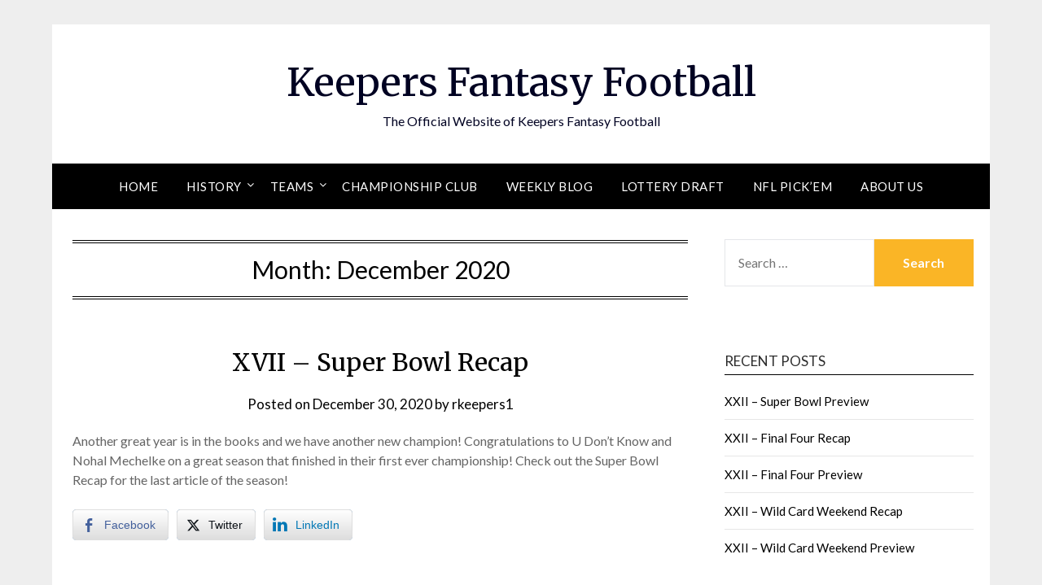

--- FILE ---
content_type: text/html; charset=UTF-8
request_url: http://keepersfantasyfootball.com/2020/12/
body_size: 14172
content:
<!doctype html>
<html lang="en">
<head>
	<meta charset="UTF-8">
	<meta name="viewport" content="width=device-width, initial-scale=1">
	<link rel="profile" href="http://gmpg.org/xfn/11">
	<title>December 2020 &#8211; Keepers Fantasy Football</title>
<meta name='robots' content='max-image-preview:large' />
	<style>img:is([sizes="auto" i], [sizes^="auto," i]) { contain-intrinsic-size: 3000px 1500px }</style>
	<link rel='dns-prefetch' href='//cdn.canvasjs.com' />
<link rel='dns-prefetch' href='//fonts.googleapis.com' />
<link rel="alternate" type="application/rss+xml" title="Keepers Fantasy Football &raquo; Feed" href="http://keepersfantasyfootball.com/feed/" />
<script type="text/javascript">
/* <![CDATA[ */
window._wpemojiSettings = {"baseUrl":"https:\/\/s.w.org\/images\/core\/emoji\/16.0.1\/72x72\/","ext":".png","svgUrl":"https:\/\/s.w.org\/images\/core\/emoji\/16.0.1\/svg\/","svgExt":".svg","source":{"concatemoji":"http:\/\/keepersfantasyfootball.com\/wp-includes\/js\/wp-emoji-release.min.js?ver=6.8.3"}};
/*! This file is auto-generated */
!function(s,n){var o,i,e;function c(e){try{var t={supportTests:e,timestamp:(new Date).valueOf()};sessionStorage.setItem(o,JSON.stringify(t))}catch(e){}}function p(e,t,n){e.clearRect(0,0,e.canvas.width,e.canvas.height),e.fillText(t,0,0);var t=new Uint32Array(e.getImageData(0,0,e.canvas.width,e.canvas.height).data),a=(e.clearRect(0,0,e.canvas.width,e.canvas.height),e.fillText(n,0,0),new Uint32Array(e.getImageData(0,0,e.canvas.width,e.canvas.height).data));return t.every(function(e,t){return e===a[t]})}function u(e,t){e.clearRect(0,0,e.canvas.width,e.canvas.height),e.fillText(t,0,0);for(var n=e.getImageData(16,16,1,1),a=0;a<n.data.length;a++)if(0!==n.data[a])return!1;return!0}function f(e,t,n,a){switch(t){case"flag":return n(e,"\ud83c\udff3\ufe0f\u200d\u26a7\ufe0f","\ud83c\udff3\ufe0f\u200b\u26a7\ufe0f")?!1:!n(e,"\ud83c\udde8\ud83c\uddf6","\ud83c\udde8\u200b\ud83c\uddf6")&&!n(e,"\ud83c\udff4\udb40\udc67\udb40\udc62\udb40\udc65\udb40\udc6e\udb40\udc67\udb40\udc7f","\ud83c\udff4\u200b\udb40\udc67\u200b\udb40\udc62\u200b\udb40\udc65\u200b\udb40\udc6e\u200b\udb40\udc67\u200b\udb40\udc7f");case"emoji":return!a(e,"\ud83e\udedf")}return!1}function g(e,t,n,a){var r="undefined"!=typeof WorkerGlobalScope&&self instanceof WorkerGlobalScope?new OffscreenCanvas(300,150):s.createElement("canvas"),o=r.getContext("2d",{willReadFrequently:!0}),i=(o.textBaseline="top",o.font="600 32px Arial",{});return e.forEach(function(e){i[e]=t(o,e,n,a)}),i}function t(e){var t=s.createElement("script");t.src=e,t.defer=!0,s.head.appendChild(t)}"undefined"!=typeof Promise&&(o="wpEmojiSettingsSupports",i=["flag","emoji"],n.supports={everything:!0,everythingExceptFlag:!0},e=new Promise(function(e){s.addEventListener("DOMContentLoaded",e,{once:!0})}),new Promise(function(t){var n=function(){try{var e=JSON.parse(sessionStorage.getItem(o));if("object"==typeof e&&"number"==typeof e.timestamp&&(new Date).valueOf()<e.timestamp+604800&&"object"==typeof e.supportTests)return e.supportTests}catch(e){}return null}();if(!n){if("undefined"!=typeof Worker&&"undefined"!=typeof OffscreenCanvas&&"undefined"!=typeof URL&&URL.createObjectURL&&"undefined"!=typeof Blob)try{var e="postMessage("+g.toString()+"("+[JSON.stringify(i),f.toString(),p.toString(),u.toString()].join(",")+"));",a=new Blob([e],{type:"text/javascript"}),r=new Worker(URL.createObjectURL(a),{name:"wpTestEmojiSupports"});return void(r.onmessage=function(e){c(n=e.data),r.terminate(),t(n)})}catch(e){}c(n=g(i,f,p,u))}t(n)}).then(function(e){for(var t in e)n.supports[t]=e[t],n.supports.everything=n.supports.everything&&n.supports[t],"flag"!==t&&(n.supports.everythingExceptFlag=n.supports.everythingExceptFlag&&n.supports[t]);n.supports.everythingExceptFlag=n.supports.everythingExceptFlag&&!n.supports.flag,n.DOMReady=!1,n.readyCallback=function(){n.DOMReady=!0}}).then(function(){return e}).then(function(){var e;n.supports.everything||(n.readyCallback(),(e=n.source||{}).concatemoji?t(e.concatemoji):e.wpemoji&&e.twemoji&&(t(e.twemoji),t(e.wpemoji)))}))}((window,document),window._wpemojiSettings);
/* ]]> */
</script>
<style id='wp-emoji-styles-inline-css' type='text/css'>

	img.wp-smiley, img.emoji {
		display: inline !important;
		border: none !important;
		box-shadow: none !important;
		height: 1em !important;
		width: 1em !important;
		margin: 0 0.07em !important;
		vertical-align: -0.1em !important;
		background: none !important;
		padding: 0 !important;
	}
</style>
<link rel='stylesheet' id='wp-block-library-css' href='http://keepersfantasyfootball.com/wp-includes/css/dist/block-library/style.min.css?ver=6.8.3' type='text/css' media='all' />
<style id='classic-theme-styles-inline-css' type='text/css'>
/*! This file is auto-generated */
.wp-block-button__link{color:#fff;background-color:#32373c;border-radius:9999px;box-shadow:none;text-decoration:none;padding:calc(.667em + 2px) calc(1.333em + 2px);font-size:1.125em}.wp-block-file__button{background:#32373c;color:#fff;text-decoration:none}
</style>
<style id='global-styles-inline-css' type='text/css'>
:root{--wp--preset--aspect-ratio--square: 1;--wp--preset--aspect-ratio--4-3: 4/3;--wp--preset--aspect-ratio--3-4: 3/4;--wp--preset--aspect-ratio--3-2: 3/2;--wp--preset--aspect-ratio--2-3: 2/3;--wp--preset--aspect-ratio--16-9: 16/9;--wp--preset--aspect-ratio--9-16: 9/16;--wp--preset--color--black: #000000;--wp--preset--color--cyan-bluish-gray: #abb8c3;--wp--preset--color--white: #ffffff;--wp--preset--color--pale-pink: #f78da7;--wp--preset--color--vivid-red: #cf2e2e;--wp--preset--color--luminous-vivid-orange: #ff6900;--wp--preset--color--luminous-vivid-amber: #fcb900;--wp--preset--color--light-green-cyan: #7bdcb5;--wp--preset--color--vivid-green-cyan: #00d084;--wp--preset--color--pale-cyan-blue: #8ed1fc;--wp--preset--color--vivid-cyan-blue: #0693e3;--wp--preset--color--vivid-purple: #9b51e0;--wp--preset--gradient--vivid-cyan-blue-to-vivid-purple: linear-gradient(135deg,rgba(6,147,227,1) 0%,rgb(155,81,224) 100%);--wp--preset--gradient--light-green-cyan-to-vivid-green-cyan: linear-gradient(135deg,rgb(122,220,180) 0%,rgb(0,208,130) 100%);--wp--preset--gradient--luminous-vivid-amber-to-luminous-vivid-orange: linear-gradient(135deg,rgba(252,185,0,1) 0%,rgba(255,105,0,1) 100%);--wp--preset--gradient--luminous-vivid-orange-to-vivid-red: linear-gradient(135deg,rgba(255,105,0,1) 0%,rgb(207,46,46) 100%);--wp--preset--gradient--very-light-gray-to-cyan-bluish-gray: linear-gradient(135deg,rgb(238,238,238) 0%,rgb(169,184,195) 100%);--wp--preset--gradient--cool-to-warm-spectrum: linear-gradient(135deg,rgb(74,234,220) 0%,rgb(151,120,209) 20%,rgb(207,42,186) 40%,rgb(238,44,130) 60%,rgb(251,105,98) 80%,rgb(254,248,76) 100%);--wp--preset--gradient--blush-light-purple: linear-gradient(135deg,rgb(255,206,236) 0%,rgb(152,150,240) 100%);--wp--preset--gradient--blush-bordeaux: linear-gradient(135deg,rgb(254,205,165) 0%,rgb(254,45,45) 50%,rgb(107,0,62) 100%);--wp--preset--gradient--luminous-dusk: linear-gradient(135deg,rgb(255,203,112) 0%,rgb(199,81,192) 50%,rgb(65,88,208) 100%);--wp--preset--gradient--pale-ocean: linear-gradient(135deg,rgb(255,245,203) 0%,rgb(182,227,212) 50%,rgb(51,167,181) 100%);--wp--preset--gradient--electric-grass: linear-gradient(135deg,rgb(202,248,128) 0%,rgb(113,206,126) 100%);--wp--preset--gradient--midnight: linear-gradient(135deg,rgb(2,3,129) 0%,rgb(40,116,252) 100%);--wp--preset--font-size--small: 13px;--wp--preset--font-size--medium: 20px;--wp--preset--font-size--large: 36px;--wp--preset--font-size--x-large: 42px;--wp--preset--spacing--20: 0.44rem;--wp--preset--spacing--30: 0.67rem;--wp--preset--spacing--40: 1rem;--wp--preset--spacing--50: 1.5rem;--wp--preset--spacing--60: 2.25rem;--wp--preset--spacing--70: 3.38rem;--wp--preset--spacing--80: 5.06rem;--wp--preset--shadow--natural: 6px 6px 9px rgba(0, 0, 0, 0.2);--wp--preset--shadow--deep: 12px 12px 50px rgba(0, 0, 0, 0.4);--wp--preset--shadow--sharp: 6px 6px 0px rgba(0, 0, 0, 0.2);--wp--preset--shadow--outlined: 6px 6px 0px -3px rgba(255, 255, 255, 1), 6px 6px rgba(0, 0, 0, 1);--wp--preset--shadow--crisp: 6px 6px 0px rgba(0, 0, 0, 1);}:where(.is-layout-flex){gap: 0.5em;}:where(.is-layout-grid){gap: 0.5em;}body .is-layout-flex{display: flex;}.is-layout-flex{flex-wrap: wrap;align-items: center;}.is-layout-flex > :is(*, div){margin: 0;}body .is-layout-grid{display: grid;}.is-layout-grid > :is(*, div){margin: 0;}:where(.wp-block-columns.is-layout-flex){gap: 2em;}:where(.wp-block-columns.is-layout-grid){gap: 2em;}:where(.wp-block-post-template.is-layout-flex){gap: 1.25em;}:where(.wp-block-post-template.is-layout-grid){gap: 1.25em;}.has-black-color{color: var(--wp--preset--color--black) !important;}.has-cyan-bluish-gray-color{color: var(--wp--preset--color--cyan-bluish-gray) !important;}.has-white-color{color: var(--wp--preset--color--white) !important;}.has-pale-pink-color{color: var(--wp--preset--color--pale-pink) !important;}.has-vivid-red-color{color: var(--wp--preset--color--vivid-red) !important;}.has-luminous-vivid-orange-color{color: var(--wp--preset--color--luminous-vivid-orange) !important;}.has-luminous-vivid-amber-color{color: var(--wp--preset--color--luminous-vivid-amber) !important;}.has-light-green-cyan-color{color: var(--wp--preset--color--light-green-cyan) !important;}.has-vivid-green-cyan-color{color: var(--wp--preset--color--vivid-green-cyan) !important;}.has-pale-cyan-blue-color{color: var(--wp--preset--color--pale-cyan-blue) !important;}.has-vivid-cyan-blue-color{color: var(--wp--preset--color--vivid-cyan-blue) !important;}.has-vivid-purple-color{color: var(--wp--preset--color--vivid-purple) !important;}.has-black-background-color{background-color: var(--wp--preset--color--black) !important;}.has-cyan-bluish-gray-background-color{background-color: var(--wp--preset--color--cyan-bluish-gray) !important;}.has-white-background-color{background-color: var(--wp--preset--color--white) !important;}.has-pale-pink-background-color{background-color: var(--wp--preset--color--pale-pink) !important;}.has-vivid-red-background-color{background-color: var(--wp--preset--color--vivid-red) !important;}.has-luminous-vivid-orange-background-color{background-color: var(--wp--preset--color--luminous-vivid-orange) !important;}.has-luminous-vivid-amber-background-color{background-color: var(--wp--preset--color--luminous-vivid-amber) !important;}.has-light-green-cyan-background-color{background-color: var(--wp--preset--color--light-green-cyan) !important;}.has-vivid-green-cyan-background-color{background-color: var(--wp--preset--color--vivid-green-cyan) !important;}.has-pale-cyan-blue-background-color{background-color: var(--wp--preset--color--pale-cyan-blue) !important;}.has-vivid-cyan-blue-background-color{background-color: var(--wp--preset--color--vivid-cyan-blue) !important;}.has-vivid-purple-background-color{background-color: var(--wp--preset--color--vivid-purple) !important;}.has-black-border-color{border-color: var(--wp--preset--color--black) !important;}.has-cyan-bluish-gray-border-color{border-color: var(--wp--preset--color--cyan-bluish-gray) !important;}.has-white-border-color{border-color: var(--wp--preset--color--white) !important;}.has-pale-pink-border-color{border-color: var(--wp--preset--color--pale-pink) !important;}.has-vivid-red-border-color{border-color: var(--wp--preset--color--vivid-red) !important;}.has-luminous-vivid-orange-border-color{border-color: var(--wp--preset--color--luminous-vivid-orange) !important;}.has-luminous-vivid-amber-border-color{border-color: var(--wp--preset--color--luminous-vivid-amber) !important;}.has-light-green-cyan-border-color{border-color: var(--wp--preset--color--light-green-cyan) !important;}.has-vivid-green-cyan-border-color{border-color: var(--wp--preset--color--vivid-green-cyan) !important;}.has-pale-cyan-blue-border-color{border-color: var(--wp--preset--color--pale-cyan-blue) !important;}.has-vivid-cyan-blue-border-color{border-color: var(--wp--preset--color--vivid-cyan-blue) !important;}.has-vivid-purple-border-color{border-color: var(--wp--preset--color--vivid-purple) !important;}.has-vivid-cyan-blue-to-vivid-purple-gradient-background{background: var(--wp--preset--gradient--vivid-cyan-blue-to-vivid-purple) !important;}.has-light-green-cyan-to-vivid-green-cyan-gradient-background{background: var(--wp--preset--gradient--light-green-cyan-to-vivid-green-cyan) !important;}.has-luminous-vivid-amber-to-luminous-vivid-orange-gradient-background{background: var(--wp--preset--gradient--luminous-vivid-amber-to-luminous-vivid-orange) !important;}.has-luminous-vivid-orange-to-vivid-red-gradient-background{background: var(--wp--preset--gradient--luminous-vivid-orange-to-vivid-red) !important;}.has-very-light-gray-to-cyan-bluish-gray-gradient-background{background: var(--wp--preset--gradient--very-light-gray-to-cyan-bluish-gray) !important;}.has-cool-to-warm-spectrum-gradient-background{background: var(--wp--preset--gradient--cool-to-warm-spectrum) !important;}.has-blush-light-purple-gradient-background{background: var(--wp--preset--gradient--blush-light-purple) !important;}.has-blush-bordeaux-gradient-background{background: var(--wp--preset--gradient--blush-bordeaux) !important;}.has-luminous-dusk-gradient-background{background: var(--wp--preset--gradient--luminous-dusk) !important;}.has-pale-ocean-gradient-background{background: var(--wp--preset--gradient--pale-ocean) !important;}.has-electric-grass-gradient-background{background: var(--wp--preset--gradient--electric-grass) !important;}.has-midnight-gradient-background{background: var(--wp--preset--gradient--midnight) !important;}.has-small-font-size{font-size: var(--wp--preset--font-size--small) !important;}.has-medium-font-size{font-size: var(--wp--preset--font-size--medium) !important;}.has-large-font-size{font-size: var(--wp--preset--font-size--large) !important;}.has-x-large-font-size{font-size: var(--wp--preset--font-size--x-large) !important;}
:where(.wp-block-post-template.is-layout-flex){gap: 1.25em;}:where(.wp-block-post-template.is-layout-grid){gap: 1.25em;}
:where(.wp-block-columns.is-layout-flex){gap: 2em;}:where(.wp-block-columns.is-layout-grid){gap: 2em;}
:root :where(.wp-block-pullquote){font-size: 1.5em;line-height: 1.6;}
</style>
<link rel='stylesheet' id='ssb-front-css-css' href='http://keepersfantasyfootball.com/wp-content/plugins/simple-social-buttons/assets/css/front.css?ver=6.2.0' type='text/css' media='all' />
<link rel='stylesheet' id='dashicons-css' href='http://keepersfantasyfootball.com/wp-includes/css/dashicons.min.css?ver=6.8.3' type='text/css' media='all' />
<link rel='stylesheet' id='admin-bar-css' href='http://keepersfantasyfootball.com/wp-includes/css/admin-bar.min.css?ver=6.8.3' type='text/css' media='all' />
<style id='admin-bar-inline-css' type='text/css'>

    .canvasjs-chart-credit{
        display: none !important;
    }
    #vtrtsFreeChart canvas {
    border-radius: 6px;
}

.vtrts-free-adminbar-weekly-title {
    font-weight: bold;
    font-size: 14px;
    color: #fff;
    margin-bottom: 6px;
}

        #wpadminbar #wp-admin-bar-vtrts_free_top_button .ab-icon:before {
            content: "\f185";
            color: #1DAE22;
            top: 3px;
        }
    #wp-admin-bar-vtrts_pro_top_button .ab-item {
        min-width: 180px;
    }
    .vtrts-free-adminbar-dropdown {
        min-width: 420px ;
        padding: 18px 18px 12px 18px;
        background: #23282d;
        color: #fff;
        border-radius: 8px;
        box-shadow: 0 4px 24px rgba(0,0,0,0.15);
        margin-top: 10px;
    }
    .vtrts-free-adminbar-grid {
        display: grid;
        grid-template-columns: 1fr 1fr;
        gap: 18px 18px; /* row-gap column-gap */
        margin-bottom: 18px;
    }
    .vtrts-free-adminbar-card {
        background: #2c3338;
        border-radius: 8px;
        padding: 18px 18px 12px 18px;
        box-shadow: 0 2px 8px rgba(0,0,0,0.07);
        display: flex;
        flex-direction: column;
        align-items: flex-start;
    }
    /* Extra margin for the right column */
    .vtrts-free-adminbar-card:nth-child(2),
    .vtrts-free-adminbar-card:nth-child(4) {
        margin-left: 10px !important;
        padding-left: 10px !important;
                padding-top: 6px !important;

        margin-right: 10px !important;
        padding-right : 10px !important;
        margin-top: 10px !important;
    }
    .vtrts-free-adminbar-card:nth-child(1),
    .vtrts-free-adminbar-card:nth-child(3) {
        margin-left: 10px !important;
        padding-left: 10px !important;
                padding-top: 6px !important;

        margin-top: 10px !important;
                padding-right : 10px !important;

    }
    /* Extra margin for the bottom row */
    .vtrts-free-adminbar-card:nth-child(3),
    .vtrts-free-adminbar-card:nth-child(4) {
        margin-top: 6px !important;
        padding-top: 6px !important;
        margin-top: 10px !important;
    }
    .vtrts-free-adminbar-card-title {
        font-size: 14px;
        font-weight: 800;
        margin-bottom: 6px;
        color: #fff;
    }
    .vtrts-free-adminbar-card-value {
        font-size: 22px;
        font-weight: bold;
        color: #1DAE22;
        margin-bottom: 4px;
    }
    .vtrts-free-adminbar-card-sub {
        font-size: 12px;
        color: #aaa;
    }
    .vtrts-free-adminbar-btn-wrap {
        text-align: center;
        margin-top: 8px;
    }

    #wp-admin-bar-vtrts_free_top_button .ab-item{
    min-width: 80px !important;
        padding: 0px !important;
    .vtrts-free-adminbar-btn {
        display: inline-block;
        background: #1DAE22;
        color: #fff !important;
        font-weight: bold;
        padding: 8px 28px;
        border-radius: 6px;
        text-decoration: none;
        font-size: 15px;
        transition: background 0.2s;
        margin-top: 8px;
    }
    .vtrts-free-adminbar-btn:hover {
        background: #15991b;
        color: #fff !important;
    }

    .vtrts-free-adminbar-dropdown-wrap { min-width: 0; padding: 0; }
    #wpadminbar #wp-admin-bar-vtrts_free_top_button .vtrts-free-adminbar-dropdown { display: none; position: absolute; left: 0; top: 100%; z-index: 99999; }
    #wpadminbar #wp-admin-bar-vtrts_free_top_button:hover .vtrts-free-adminbar-dropdown { display: block; }
    
        .ab-empty-item #wp-admin-bar-vtrts_free_top_button-default .ab-empty-item{
    height:0px !important;
    padding :0px !important;
     }
            #wpadminbar .quicklinks .ab-empty-item{
        padding:0px !important;
    }
    .vtrts-free-adminbar-dropdown {
    min-width: 420px;
    padding: 18px 18px 12px 18px;
    background: #23282d;
    color: #fff;
    border-radius: 12px; /* more rounded */
    box-shadow: 0 8px 32px rgba(0,0,0,0.25); /* deeper shadow */
    margin-top: 10px;
}

.vtrts-free-adminbar-btn-wrap {
    text-align: center;
    margin-top: 18px; /* more space above */
}

.vtrts-free-adminbar-btn {
    display: inline-block;
    background: #1DAE22;
    color: #fff !important;
    font-weight: bold;
    padding: 5px 22px;
    border-radius: 8px;
    text-decoration: none;
    font-size: 17px;
    transition: background 0.2s, box-shadow 0.2s;
    margin-top: 8px;
    box-shadow: 0 2px 8px rgba(29,174,34,0.15);
    text-align: center;
    line-height: 1.6;
    
}
.vtrts-free-adminbar-btn:hover {
    background: #15991b;
    color: #fff !important;
    box-shadow: 0 4px 16px rgba(29,174,34,0.25);
}
    


</style>
<link rel='stylesheet' id='simple_responsiveblogily-style-css' href='http://keepersfantasyfootball.com/wp-content/themes/responsiveblogily/style.css?ver=6.8.3' type='text/css' media='all' />
<link rel='stylesheet' id='font-awesome-css' href='http://keepersfantasyfootball.com/wp-content/themes/responsiveblogily/css/font-awesome.min.css?ver=6.8.3' type='text/css' media='all' />
<link rel='stylesheet' id='responsiveblogily-style-css' href='http://keepersfantasyfootball.com/wp-content/themes/simple-responsiveblogily/style.css?ver=6.8.3' type='text/css' media='all' />
<link rel='stylesheet' id='responsiveblogily-google-fonts-css' href='//fonts.googleapis.com/css?family=Lato%3A300%2C400%2C700%2C900%7CMerriweather%3A400%2C700&#038;ver=6.8.3' type='text/css' media='all' />
<link rel='stylesheet' id='tablepress-default-css' href='http://keepersfantasyfootball.com/wp-content/plugins/tablepress/css/build/default.css?ver=3.2.1' type='text/css' media='all' />
<script type="text/javascript" id="ahc_front_js-js-extra">
/* <![CDATA[ */
var ahc_ajax_front = {"ajax_url":"http:\/\/keepersfantasyfootball.com\/wp-admin\/admin-ajax.php","plugin_url":"http:\/\/keepersfantasyfootball.com\/wp-content\/plugins\/visitors-traffic-real-time-statistics\/","page_id":"Month: <span>December 2020<\/span>","page_title":"","post_type":""};
/* ]]> */
</script>
<script type="text/javascript" src="http://keepersfantasyfootball.com/wp-content/plugins/visitors-traffic-real-time-statistics/js/front.js?ver=6.8.3" id="ahc_front_js-js"></script>
<script type="text/javascript" src="http://keepersfantasyfootball.com/wp-includes/js/jquery/jquery.min.js?ver=3.7.1" id="jquery-core-js"></script>
<script type="text/javascript" src="http://keepersfantasyfootball.com/wp-includes/js/jquery/jquery-migrate.min.js?ver=3.4.1" id="jquery-migrate-js"></script>
<link rel="https://api.w.org/" href="http://keepersfantasyfootball.com/wp-json/" /><link rel="EditURI" type="application/rsd+xml" title="RSD" href="http://keepersfantasyfootball.com/xmlrpc.php?rsd" />
<meta name="generator" content="WordPress 6.8.3" />
<script type='text/javascript'>
/* <![CDATA[ */
// Comprehensive Google Map plugin v9.1.2
var CGMPGlobal = {"ajaxurl":"http:\/\/keepersfantasyfootball.com\/wp-admin\/admin-ajax.php","noBubbleDescriptionProvided":"No description provided","geoValidationClientRevalidate":"REVALIDATE","cssHref":"http:\/\/keepersfantasyfootball.com\/wp-content\/plugins\/comprehensive-google-map-plugin\/style.css?ver=9.1.2","language":"en","customMarkersUri":"http:\/\/keepersfantasyfootball.com\/wp-content\/plugins\/comprehensive-google-map-plugin\/assets\/css\/images\/markers\/","kml":"[TITLE] [MSG] ([STATUS])","kmlDocInvalid":"The KML file is not a valid KML, KMZ or GeoRSS document.","kmlFetchError":"The KML file could not be fetched.","kmlLimits":"The KML file exceeds the feature limits of KmlLayer.","kmlNotFound":"The KML file could not be found. Most likely it is an invalid URL, or the document is not publicly available.","kmlRequestInvalid":"The KmlLayer is invalid.","kmlTimedOut":"The KML file could not be loaded within a reasonable amount of time.","kmlTooLarge":"The KML file exceeds the file size limits of KmlLayer.","kmlUnknown":"The KML file failed to load for an unknown reason.","address":"Address","streetView":"Street View","directions":"Directions","toHere":"To here","fromHere":"From here","mapFillViewport":"false","timestamp":"4d7ee2b5c8","ajaxCacheMapAction":"cgmp_ajax_cache_map_action","sep":"{}"}
/* ]]> */
</script>

		<!-- GA Google Analytics @ https://m0n.co/ga -->
		<script async src="https://www.googletagmanager.com/gtag/js?id=UA-177509674-1"></script>
		<script>
			window.dataLayer = window.dataLayer || [];
			function gtag(){dataLayer.push(arguments);}
			gtag('js', new Date());
			gtag('config', 'UA-177509674-1');
		</script>

	 <style media="screen">

		 /*inline margin*/
		.simplesocialbuttons.simplesocialbuttons_inline.simplesocial-sm-round button{
	  margin: ;
	}
	
	
	
	
	
	
			 /*margin-digbar*/

	
	
	
	
	
	
	
</style>

<!-- Open Graph Meta Tags generated by Simple Social Buttons 6.2.0 -->
<meta property="og:title" content="XVII &#8211; Super Bowl Recap - Keepers Fantasy Football" />
<meta property="og:type" content="website" />
<meta property="og:description" content="Another great year is in the books and we have another new champion! Congratulations to U Don&#039;t Know and Nohal Mechelke on a great season that finished in their first ever championship! Check out the Super Bowl Recap for the last article of the season!" />
<meta property="og:url" content="http://keepersfantasyfootball.com/2020/12/xvii-super-bowl-recap/" />
<meta property="og:site_name" content="Keepers Fantasy Football" />
<meta name="twitter:card" content="summary_large_image" />
<meta name="twitter:description" content="Another great year is in the books and we have another new champion! Congratulations to U Don't Know and Nohal Mechelke on a great season that finished in their first ever championship! Check out the Super Bowl Recap for the last article of the season!" />
<meta name="twitter:title" content="XVII &#8211; Super Bowl Recap - Keepers Fantasy Football" />

    <style type="text/css">

    .top-widget-single { background: ; }
    .header-container{ padding-top: px; }
    .header-container{ padding-bottom: px; }
    .header-widgets h3 { color: ; }
    .header-widgets, .header-widgets p, .header-widgets li, .header-widgets table td, .header-widgets table th, .header-widgets   { color: ; }
    .header-widgets a, .header-widgets a, .header-widgets .menu li a { color: ; }
    header#masthead { background-color: ; }
    .site-title{ color: ; }
    p.site-description{ color: ; }
    .button-divider{ background-color: ; }
    .header-button{ border-color: ; }
    .header-button, .header-button-text{ color: ; }
    .header-button-text:after { background: ; }
    #site-navigation .menu li, #site-navigation .menu .sub-menu, #site-navigation .menu .children, nav#site-navigation{ background: ; }
    #site-navigation .menu li a, #site-navigation .menu li a:hover, #site-navigation .menu li a:active, #site-navigation .menu > li.menu-item-has-children > a:after, #site-navigation ul.menu ul a, #site-navigation .menu ul ul a, #site-navigation ul.menu ul a:hover, #site-navigation .menu ul ul a:hover, div#top-search a, div#top-search a:hover { color: ; }
    .m_menu_icon { background-color: ; }
    #top-social a, #top-social a:hover, #top-social a:active, #top-social a:focus, #top-social a:visited{ color: ; }  
    .top-widgets h1, .top-widgets h2, .top-widgets h3, .top-widgets h4, .top-widgets h5, .top-widgets h6 { color: ; }
    .top-widgets p, .top-widgets, .top-widgets li, .top-widgets ol, .top-widgets cite{ color: ; }
    .top-widget-fullwidth h3:after{ background: ; }
    .top-widgets ul li a, .top-widgets a, .top-widgets a:hover, .top-widgets a:visited, .top-widgets a:focus, .top-widgets a:active, .top-widgets ol li a, .top-widgets li a, .top-widgets .menu li a, .top-widgets .menu li a:hover, .top-widgets .menu li a:active, .top-widgets .menu li a:focus{ color: ; }
    .blog-feed-category a{ color: ; }
    .blog h2.entry-title a, .nav-previous a, .nav-next a { color: ; }
    .blog-feed-post-wrapper .blog-feed-meta * { color: ; }
    .blog-feed-post-wrapper p { color: ; }
    .blog .entry-more a { color: ; }
    .blog .entry-more a { border-color: ; }
    .blog .entry-more a:hover { background: ; }
    .blog .entry-more a:hover { border-color: ; }
    .blog #primary article.post { border-color: ; }
    .single-post .comment-metadata time, .page .comment-metadata time, .single-post time.entry-date.published, .page time.entry-date.published, .single-post .posted-on a, .page .posted-on a { color: ; }
    .single-post #main th, .page #main th, .single-post .entry-cate a h2.entry-title, .single-post h1.entry-title, .page h2.entry-title, .page h1.entry-title, .single-post #main h1, .single-post #main h2, .single-post #main h3, .single-post #main h4, .single-post #main h5, .single-post #main h6, .page #main h1, .page #main h2, .page #main h3, .page #main h4, .page #main h5, .page #main h6 { color: ; }
    .comments-title:after{ background: ; }
    .post #main .nav-next a:before, .single-post #main .nav-previous a:before, .page #main .nav-previous a:before, .single-post #main .nav-next a:before, .single-post #main a, .page #main a{ color: ; }
    .page #main, .page #main p, .page #main th,.page .comment-form label, .single-post #main, .single-post #main p, .single-post #main th,.single-post .comment-form label, .single-post .comment-author .fn, .page .comment-author .fn   { color: ; }
    .single-post .comment-form input.submit, .page .comment-form input.submit { background: ; }
    .single-post .comment-form input.submit:hover, .page .comment-form input.submit:hover { background-color: ; }
    .single-post #main .entry-cate a, .page #main .entry-cate a { color: ; }
    .single-post .comment-content, .page .comment-content, .single-post .navigation.post-navigation, .page .navigation.post-navigation, .single-post #main td, .page #main td,  .single-post #main th, .page #main th, .page #main input[type="url"], .single-post #main input[type="url"],.page #main input[type="text"], .single-post #main input[type="text"],.page #main input[type="email"], .single-post #main input[type="email"], .page #main textarea, .single-post textarea, .page .comments-area { border-color: ; }
    .top-widget-wrapper{ border-color: ; }
    .footer-widgets-wrapper{ background: ; }
    .footer-widgets-wrapper h1, .footer-widgets-wrapper h2,  .footer-widgets-wrapper h3,  .footer-widgets-wrapper h4,  .footer-widgets-wrapper h5,  .footer-widgets-wrapper h6 { color: ; }
    .footer-widget-single, .footer-widget-single p, .footer-widgets-wrapper p, .footer-widgets-wrapper { color: ; }
    .footer-widgets-wrapper  ul li a, .footer-widgets-wrapper li a,.footer-widgets-wrapper a,.footer-widgets-wrapper a:hover,.footer-widgets-wrapper a:active,.footer-widgets-wrapper a:focus, .footer-widget-single a, .footer-widget-single a:hover, .footer-widget-single a:active{ color: ; }
    .footer-widget-single h3, .footer-widgets .search-form input.search-field { border-color: ; }
    footer .site-info { background: ; }
    footer .site-info { color: ; }
    .readmore-btn { background: ; }
    .blog-feed-post-wrapper, .blog .nav-previous a,.blog .nav-next a { background: ; }
    .single-post main#main, .page main#main, .error404 main#main, .search-no-results main#main { background: ; }
    p.site-before_title { color: ; }
    p.site-description { color: ; }
    .footer-widget-single h3:after { background: ; }
}   
</style>
		
		<style type="text/css">


			.website-content { background: ; }

			body, .site, .swidgets-wrap h3, .post-data-text { background: ; }
			.site-title a, .site-description { color: ; }
			.site-branding { background-color:  !important; }
			.main-navigation ul li a, .main-navigation ul li .sub-arrow, .super-menu .toggle-mobile-menu,.toggle-mobile-menu:before, .mobile-menu-active .smenu-hide { color: ; }
			#smobile-menu.show .main-navigation ul ul.children.active, #smobile-menu.show .main-navigation ul ul.sub-menu.active, #smobile-menu.show .main-navigation ul li, .smenu-hide.toggle-mobile-menu.menu-toggle, #smobile-menu.show .main-navigation ul li, .primary-menu ul li ul.children li, .primary-menu ul li ul.sub-menu li, .primary-menu .pmenu, .super-menu { border-color: ; border-bottom-color: ; }
			#secondary .widget h3, #secondary .widget h3 a, #secondary .widget h4, #secondary .widget h1, #secondary .widget h2, #secondary .widget h5, #secondary .widget h6 { color: ; }
			#secondary .widget a, #secondary a, #secondary .widget li a , #secondary span.sub-arrow{ color: ; }
			#secondary, #secondary .widget, #secondary .widget p, #secondary .widget li, .widget time.rpwe-time.published { color: ; }
			#secondary .swidgets-wrap, #secondary .widget ul li, .featured-sidebar .search-field { border-color: ; }
			.site-info, .footer-column-three input.search-submit, .footer-column-three p, .footer-column-three li, .footer-column-three td, .footer-column-three th, .footer-column-three caption { color: ; }
			.footer-column-three h3, .footer-column-three h4, .footer-column-three h5, .footer-column-three h6, .footer-column-three h1, .footer-column-three h2, .footer-column-three h4, .footer-column-three h3 a { color: ; }
			.footer-column-three a, .footer-column-three li a, .footer-column-three .widget a, .footer-column-three .sub-arrow { color: ; }
			.footer-column-three h3:after { background: ; }
			.site-info, .widget ul li, .footer-column-three input.search-field, .footer-column-three input.search-submit { border-color: ; }
			.site-footer { background-color: ; }
					.featured-sidebar .widget_search input.search-submit{ background: ; }

			.archive .page-header h1, .blogposts-list h2 a, .blogposts-list h2 a:hover, .blogposts-list h2 a:active, .search-results h1.page-title { color: ; }
			.blogposts-list .post-data-text, .blogposts-list .post-data-text a{ color: ; }
			.blogposts-list p { color: ; }
			.page-numbers li a, .blogposts-list .blogpost-button { background: ; }
			.page-numbers li a, .blogposts-list .blogpost-button, span.page-numbers.dots, .page-numbers.current, .page-numbers li a:hover { color: ; }
			.archive .page-header h1, .search-results h1.page-title, .blogposts-list.fbox, span.page-numbers.dots, .page-numbers li a, .page-numbers.current { border-color: ; }
			.blogposts-list .post-data-divider { background: ; }
			.page .comments-area .comment-author, .page .comments-area .comment-author a, .page .comments-area .comments-title, .page .content-area h1, .page .content-area h2, .page .content-area h3, .page .content-area h4, .page .content-area h5, .page .content-area h6, .page .content-area th, .single  .comments-area .comment-author, .single .comments-area .comment-author a, .single .comments-area .comments-title, .single .content-area h1, .single .content-area h2, .single .content-area h3, .single .content-area h4, .single .content-area h5, .single .content-area h6, .single .content-area th, .search-no-results h1, .error404 h1 { color: ; }
			.single .post-data-text, .page .post-data-text, .page .post-data-text a, .single .post-data-text a, .comments-area .comment-meta .comment-metadata a { color: ; }
			.page .content-area p, .page article, .page .content-area table, .page .content-area dd, .page .content-area dt, .page .content-area address, .page .content-area .entry-content, .page .content-area li, .page .content-area ol, .single .content-area p, .single article, .single .content-area table, .single .content-area dd, .single .content-area dt, .single .content-area address, .single .entry-content, .single .content-area li, .single .content-area ol, .search-no-results .page-content p { color: ; }
			.single .entry-content a, .page .entry-content a, .comment-content a, .comments-area .reply a, .logged-in-as a, .comments-area .comment-respond a { color: ; }
			.comments-area p.form-submit input { background: ; }
			.error404 .page-content p, .error404 input.search-submit, .search-no-results input.search-submit { color: ; }
			.page .comments-area, .page article.fbox, .page article tr, .page .comments-area ol.comment-list ol.children li, .page .comments-area ol.comment-list .comment, .single .comments-area, .single article.fbox, .single article tr, .comments-area ol.comment-list ol.children li, .comments-area ol.comment-list .comment, .error404 main#main, .error404 .search-form label, .search-no-results .search-form label, .error404 input.search-submit, .search-no-results input.search-submit, .error404 main#main, .search-no-results section.fbox.no-results.not-found, .archive .page-header h1{ border-color: ; }
			.single .post-data-divider, .page .post-data-divider { background: ; }
			.single .comments-area p.form-submit input, .page .comments-area p.form-submit input { color: ; }
			.bottom-header-wrapper { padding-top: px; }
			.bottom-header-wrapper { padding-bottom: px; }
			.bottom-header-wrapper { background: ; }
			.bottom-header-wrapper *{ color: ; }
			.header-widget a, .header-widget li a, .header-widget i.fa { color: ; }
			.header-widget, .header-widget p, .header-widget li, .header-widget .textwidget { color: ; }
			.header-widget .widget-title, .header-widget h1, .header-widget h3, .header-widget h2, .header-widget h4, .header-widget h5, .header-widget h6{ color: ; }
			.header-widget.swidgets-wrap, .header-widget ul li, .header-widget .search-field { border-color: ; }


			.header-widgets-wrapper .swidgets-wrap{ background: ; }
			.primary-menu .pmenu, .super-menu, #smobile-menu, .primary-menu ul li ul.children, .primary-menu ul li ul.sub-menu { background-color: ; }
			#secondary .swidgets-wrap{ background: ; }
			#secondary .swidget { border-color: ; }
			.archive article.fbox, .search-results article.fbox, .blog article.fbox { background: ; }


			.comments-area, .single article.fbox, .page article.fbox { background: ; }
		</style>
		</head>

<body class="archive date wp-theme-responsiveblogily wp-child-theme-simple-responsiveblogily hfeed masthead-fixed">
 
<a class="skip-link screen-reader-text" href="#content">
Skip to content</a>

	<div id="page" class="site">

		<header id="masthead" class="sheader site-header clearfix">
			<div class="content-wrap">

				
					<div class="site-branding">

													<p class="site-title"><a href="http://keepersfantasyfootball.com/" rel="home">Keepers Fantasy Football</a></p>
														<p class="site-description">The Official Website of Keepers Fantasy Football</p>
							
						</div><!-- .site-branding -->

						
					</div>

					<nav id="primary-site-navigation" class="primary-menu main-navigation clearfix">

						<a href="#" id="pull" class="smenu-hide toggle-mobile-menu menu-toggle" aria-controls="secondary-menu" aria-expanded="false">Menu</a>

						<div class="content-wrap text-center">
							<div class="center-main-menu">
								<div class="menu-menu1-container"><ul id="primary-menu" class="pmenu"><li id="menu-item-42" class="menu-item menu-item-type-post_type menu-item-object-page menu-item-home menu-item-42"><a href="http://keepersfantasyfootball.com/">Home</a></li>
<li id="menu-item-312" class="menu-item menu-item-type-custom menu-item-object-custom menu-item-has-children menu-item-312"><a href="#">History</a>
<ul class="sub-menu">
	<li id="menu-item-68" class="menu-item menu-item-type-post_type menu-item-object-page menu-item-68"><a href="http://keepersfantasyfootball.com/regular-season/">Regular Season</a></li>
	<li id="menu-item-62" class="menu-item menu-item-type-post_type menu-item-object-page menu-item-62"><a href="http://keepersfantasyfootball.com/postseason/">Postseason</a></li>
</ul>
</li>
<li id="menu-item-313" class="menu-item menu-item-type-custom menu-item-object-custom menu-item-has-children menu-item-313"><a href="#">Teams</a>
<ul class="sub-menu">
	<li id="menu-item-270" class="menu-item menu-item-type-post_type menu-item-object-page menu-item-270"><a href="http://keepersfantasyfootball.com/16hrs-ahead-of-you/">16hrs Ahead of You</a></li>
	<li id="menu-item-263" class="menu-item menu-item-type-post_type menu-item-object-page menu-item-263"><a href="http://keepersfantasyfootball.com/bigboy/">BIGBOY!</a></li>
	<li id="menu-item-226" class="menu-item menu-item-type-post_type menu-item-object-page menu-item-226"><a href="http://keepersfantasyfootball.com/big-papa/">Big Papa</a></li>
	<li id="menu-item-265" class="menu-item menu-item-type-post_type menu-item-object-page menu-item-265"><a href="http://keepersfantasyfootball.com/bossman/">Bossman</a></li>
	<li id="menu-item-224" class="menu-item menu-item-type-post_type menu-item-object-page menu-item-224"><a href="http://keepersfantasyfootball.com/daunderdog/">DaUnderdog</a></li>
	<li id="menu-item-268" class="menu-item menu-item-type-post_type menu-item-object-page menu-item-268"><a href="http://keepersfantasyfootball.com/hhh/">HHH</a></li>
	<li id="menu-item-947" class="menu-item menu-item-type-post_type menu-item-object-page menu-item-947"><a href="http://keepersfantasyfootball.com/packerfanatic7/">PackerFANatic7</a></li>
	<li id="menu-item-261" class="menu-item menu-item-type-post_type menu-item-object-page menu-item-261"><a href="http://keepersfantasyfootball.com/packman12/">PackMan12</a></li>
	<li id="menu-item-225" class="menu-item menu-item-type-post_type menu-item-object-page menu-item-225"><a href="http://keepersfantasyfootball.com/pack-attack/">Pack Attack</a></li>
	<li id="menu-item-264" class="menu-item menu-item-type-post_type menu-item-object-page menu-item-264"><a href="http://keepersfantasyfootball.com/pack-slayer/">pack slayer</a></li>
	<li id="menu-item-262" class="menu-item menu-item-type-post_type menu-item-object-page menu-item-262"><a href="http://keepersfantasyfootball.com/rapids-plungers/">Rapids Plungers</a></li>
	<li id="menu-item-267" class="menu-item menu-item-type-post_type menu-item-object-page menu-item-267"><a href="http://keepersfantasyfootball.com/showboat/">Showboat</a></li>
	<li id="menu-item-227" class="menu-item menu-item-type-post_type menu-item-object-page menu-item-227"><a href="http://keepersfantasyfootball.com/sportsfreak/">Sportsfreak</a></li>
	<li id="menu-item-1461" class="menu-item menu-item-type-post_type menu-item-object-page menu-item-1461"><a href="http://keepersfantasyfootball.com/1456-2/">Starrfavrerodg</a></li>
	<li id="menu-item-269" class="menu-item menu-item-type-post_type menu-item-object-page menu-item-269"><a href="http://keepersfantasyfootball.com/teamalaska/">teamAlaska</a></li>
	<li id="menu-item-266" class="menu-item menu-item-type-post_type menu-item-object-page menu-item-266"><a href="http://keepersfantasyfootball.com/u-dont-know/">U Don’t Know</a></li>
</ul>
</li>
<li id="menu-item-306" class="menu-item menu-item-type-post_type menu-item-object-page menu-item-306"><a href="http://keepersfantasyfootball.com/championship-club/">Championship Club</a></li>
<li id="menu-item-48" class="menu-item menu-item-type-post_type menu-item-object-page current_page_parent menu-item-48"><a href="http://keepersfantasyfootball.com/blog/">Weekly Blog</a></li>
<li id="menu-item-345" class="menu-item menu-item-type-post_type menu-item-object-page menu-item-345"><a href="http://keepersfantasyfootball.com/lottery-draft/">Lottery Draft</a></li>
<li id="menu-item-1850" class="menu-item menu-item-type-post_type menu-item-object-page menu-item-1850"><a href="http://keepersfantasyfootball.com/second-chance-pickem/">NFL Pick’em</a></li>
<li id="menu-item-46" class="menu-item menu-item-type-post_type menu-item-object-page menu-item-46"><a href="http://keepersfantasyfootball.com/about-us/">About Us</a></li>
</ul></div>								</div>
							</div>

						</nav><!-- #primary-site-navigation -->
						<div class="content-wrap">

							<div class="super-menu clearfix">
								<div class="super-menu-inner">
									<a href="#" id="pull" class="toggle-mobile-menu menu-toggle" aria-controls="secondary-menu" aria-expanded="false">Menu</a>
								</div>
							</div>
						</div>
						<div id="mobile-menu-overlay"></div>

					</header>
					<!-- Image banner -->
					
					<!-- Image banner -->

					<div id="content" class="site-content clearfix">
						<div class="content-wrap">
							<div class="website-content">

	<div id="primary" class="featured-content content-area">
		<main id="main" class="site-main">

		
			<header class="fbox page-header">
				<h1 class="page-title">Month: <span>December 2020</span></h1>			</header><!-- .page-header -->

			<article id="post-1421" class="posts-entry fbox blogposts-list post-1421 post type-post status-publish format-standard hentry category-miscellaneous">
	
	<header class="entry-header">
		<h2 class="entry-title"><a href="http://keepersfantasyfootball.com/2020/12/xvii-super-bowl-recap/" rel="bookmark">XVII &#8211; Super Bowl Recap</a></h2>		<div class="entry-meta">
			<div class="blog-data-wrapper">
				<div class="post-data-divider"></div>
				<div class="post-data-positioning">
					<div class="post-data-text">
						<span class="posted-on">Posted on <a href="http://keepersfantasyfootball.com/2020/12/xvii-super-bowl-recap/" rel="bookmark"><time class="entry-date published" datetime="2020-12-30T05:48:51+00:00">December 30, 2020</time><time class="updated" datetime="2020-12-30T05:48:52+00:00">December 30, 2020</time></a></span><span class="byline"> by <span class="author vcard"><a class="url fn n" href="http://keepersfantasyfootball.com/author/rkeepers1/">rkeepers1</a></span></span>					</div>
				</div>
			</div>
		</div><!-- .entry-meta -->
			</header><!-- .entry-header -->

	<div class="entry-content">
		<p>Another great year is in the books and we have another new champion! Congratulations to U Don&rsquo;t Know and Nohal Mechelke on a great season that finished in their first ever championship! Check out the Super Bowl Recap for the last article of the season!</p>
<div class="simplesocialbuttons simplesocial-sm-round simplesocialbuttons_inline simplesocialbuttons-align-left post-1421 post  simplesocialbuttons-inline-no-animation">
<button class="simplesocial-fb-share"  rel="nofollow"  target="_blank"  aria-label="Facebook Share" data-href="https://www.facebook.com/sharer/sharer.php?u=http://keepersfantasyfootball.com/2020/12/xvii-super-bowl-recap/" onClick="javascript:window.open(this.dataset.href, '', 'menubar=no,toolbar=no,resizable=yes,scrollbars=yes,height=600,width=600');return false;"><span class="simplesocialtxt">Facebook </span> </button>
<button class="simplesocial-twt-share"  rel="nofollow"  target="_blank"  aria-label="Twitter Share" data-href="https://twitter.com/intent/tweet?text=XVII+%E2%80%93+Super+Bowl+Recap&url=http://keepersfantasyfootball.com/2020/12/xvii-super-bowl-recap/" onClick="javascript:window.open(this.dataset.href, '', 'menubar=no,toolbar=no,resizable=yes,scrollbars=yes,height=600,width=600');return false;"><span class="simplesocialtxt">Twitter</span> </button>
<button  rel="nofollow"  target="_blank"  class="simplesocial-linkedin-share" aria-label="LinkedIn Share" data-href="https://www.linkedin.com/sharing/share-offsite/?url=http://keepersfantasyfootball.com/2020/12/xvii-super-bowl-recap/" onClick="javascript:window.open(this.dataset.href, '', 'menubar=no,toolbar=no,resizable=yes,scrollbars=yes,height=600,width=600');return false;"><span class="simplesocialtxt">LinkedIn</span></button>
</div>
		
		</div><!-- .entry-content -->


	</article><!-- #post-1421 -->
<article id="post-1416" class="posts-entry fbox blogposts-list post-1416 post type-post status-publish format-standard hentry category-miscellaneous">
	
	<header class="entry-header">
		<h2 class="entry-title"><a href="http://keepersfantasyfootball.com/2020/12/xvii-super-bowl-preview/" rel="bookmark">XVII &#8211; Super Bowl Preview</a></h2>		<div class="entry-meta">
			<div class="blog-data-wrapper">
				<div class="post-data-divider"></div>
				<div class="post-data-positioning">
					<div class="post-data-text">
						<span class="posted-on">Posted on <a href="http://keepersfantasyfootball.com/2020/12/xvii-super-bowl-preview/" rel="bookmark"><time class="entry-date published" datetime="2020-12-25T15:02:17+00:00">December 25, 2020</time><time class="updated" datetime="2020-12-25T15:06:37+00:00">December 25, 2020</time></a></span><span class="byline"> by <span class="author vcard"><a class="url fn n" href="http://keepersfantasyfootball.com/author/rkeepers1/">rkeepers1</a></span></span>					</div>
				</div>
			</div>
		</div><!-- .entry-meta -->
			</header><!-- .entry-header -->

	<div class="entry-content">
		<p>Check out the attached Super Bowl Preview and the Exclusive interviews with both Steve Boss (Bossman) and Nohal Mechelke (U Don&rsquo;t Know). Nohal reveals where the name U Don&rsquo;t Know came from and Steve reveals this was his most unenjoyable fantasy football year despite the Super Bowl Appearance! All that and more in this years&#8230;</p>
<div class="simplesocialbuttons simplesocial-sm-round simplesocialbuttons_inline simplesocialbuttons-align-left post-1416 post  simplesocialbuttons-inline-no-animation">
<button class="simplesocial-fb-share"  rel="nofollow"  target="_blank"  aria-label="Facebook Share" data-href="https://www.facebook.com/sharer/sharer.php?u=http://keepersfantasyfootball.com/2020/12/xvii-super-bowl-preview/" onClick="javascript:window.open(this.dataset.href, '', 'menubar=no,toolbar=no,resizable=yes,scrollbars=yes,height=600,width=600');return false;"><span class="simplesocialtxt">Facebook </span> </button>
<button class="simplesocial-twt-share"  rel="nofollow"  target="_blank"  aria-label="Twitter Share" data-href="https://twitter.com/intent/tweet?text=XVII+%E2%80%93+Super+Bowl+Preview&url=http://keepersfantasyfootball.com/2020/12/xvii-super-bowl-preview/" onClick="javascript:window.open(this.dataset.href, '', 'menubar=no,toolbar=no,resizable=yes,scrollbars=yes,height=600,width=600');return false;"><span class="simplesocialtxt">Twitter</span> </button>
<button  rel="nofollow"  target="_blank"  class="simplesocial-linkedin-share" aria-label="LinkedIn Share" data-href="https://www.linkedin.com/sharing/share-offsite/?url=http://keepersfantasyfootball.com/2020/12/xvii-super-bowl-preview/" onClick="javascript:window.open(this.dataset.href, '', 'menubar=no,toolbar=no,resizable=yes,scrollbars=yes,height=600,width=600');return false;"><span class="simplesocialtxt">LinkedIn</span></button>
</div>
		
		</div><!-- .entry-content -->


	</article><!-- #post-1416 -->
<article id="post-1411" class="posts-entry fbox blogposts-list post-1411 post type-post status-publish format-standard hentry category-miscellaneous">
	
	<header class="entry-header">
		<h2 class="entry-title"><a href="http://keepersfantasyfootball.com/2020/12/xvii-final-four-recap/" rel="bookmark">XVII &#8211; Final Four Recap</a></h2>		<div class="entry-meta">
			<div class="blog-data-wrapper">
				<div class="post-data-divider"></div>
				<div class="post-data-positioning">
					<div class="post-data-text">
						<span class="posted-on">Posted on <a href="http://keepersfantasyfootball.com/2020/12/xvii-final-four-recap/" rel="bookmark"><time class="entry-date published" datetime="2020-12-23T14:24:52+00:00">December 23, 2020</time><time class="updated" datetime="2020-12-23T14:24:54+00:00">December 23, 2020</time></a></span><span class="byline"> by <span class="author vcard"><a class="url fn n" href="http://keepersfantasyfootball.com/author/rkeepers1/">rkeepers1</a></span></span>					</div>
				</div>
			</div>
		</div><!-- .entry-meta -->
			</header><!-- .entry-header -->

	<div class="entry-content">
		<p>U Don&rsquo;t Know (137.02) vs Rapids Plungers (108.68) U Don&rsquo;t Know did what no one could do last year and that is take down Rapids Plungers in the playoffs. Our defending champs had a really strong follow up run and had a solid shot at a repeat! However, it is easy to see where things&#8230;</p>
<div class="simplesocialbuttons simplesocial-sm-round simplesocialbuttons_inline simplesocialbuttons-align-left post-1411 post  simplesocialbuttons-inline-no-animation">
<button class="simplesocial-fb-share"  rel="nofollow"  target="_blank"  aria-label="Facebook Share" data-href="https://www.facebook.com/sharer/sharer.php?u=http://keepersfantasyfootball.com/2020/12/xvii-final-four-recap/" onClick="javascript:window.open(this.dataset.href, '', 'menubar=no,toolbar=no,resizable=yes,scrollbars=yes,height=600,width=600');return false;"><span class="simplesocialtxt">Facebook </span> </button>
<button class="simplesocial-twt-share"  rel="nofollow"  target="_blank"  aria-label="Twitter Share" data-href="https://twitter.com/intent/tweet?text=XVII+%E2%80%93+Final+Four+Recap&url=http://keepersfantasyfootball.com/2020/12/xvii-final-four-recap/" onClick="javascript:window.open(this.dataset.href, '', 'menubar=no,toolbar=no,resizable=yes,scrollbars=yes,height=600,width=600');return false;"><span class="simplesocialtxt">Twitter</span> </button>
<button  rel="nofollow"  target="_blank"  class="simplesocial-linkedin-share" aria-label="LinkedIn Share" data-href="https://www.linkedin.com/sharing/share-offsite/?url=http://keepersfantasyfootball.com/2020/12/xvii-final-four-recap/" onClick="javascript:window.open(this.dataset.href, '', 'menubar=no,toolbar=no,resizable=yes,scrollbars=yes,height=600,width=600');return false;"><span class="simplesocialtxt">LinkedIn</span></button>
</div>
		
		</div><!-- .entry-content -->


	</article><!-- #post-1411 -->
<article id="post-1408" class="posts-entry fbox blogposts-list post-1408 post type-post status-publish format-standard hentry category-miscellaneous">
	
	<header class="entry-header">
		<h2 class="entry-title"><a href="http://keepersfantasyfootball.com/2020/12/xvii-final-four-preview/" rel="bookmark">XVII &#8211; Final Four Preview</a></h2>		<div class="entry-meta">
			<div class="blog-data-wrapper">
				<div class="post-data-divider"></div>
				<div class="post-data-positioning">
					<div class="post-data-text">
						<span class="posted-on">Posted on <a href="http://keepersfantasyfootball.com/2020/12/xvii-final-four-preview/" rel="bookmark"><time class="entry-date published" datetime="2020-12-17T15:50:36+00:00">December 17, 2020</time><time class="updated" datetime="2020-12-17T15:50:37+00:00">December 17, 2020</time></a></span><span class="byline"> by <span class="author vcard"><a class="url fn n" href="http://keepersfantasyfootball.com/author/rkeepers1/">rkeepers1</a></span></span>					</div>
				</div>
			</div>
		</div><!-- .entry-meta -->
			</header><!-- .entry-header -->

	<div class="entry-content">
		<p>We are down to the Final Four teams! Could we see for the first time ever a Super Bowl rematch of Rapids Plungers vs Bossman? Will the top seeds in U Don&rsquo;t Know and Big Papa come out on top and guarantee we will have a first time champion? What a great week this is&#8230;</p>
<div class="simplesocialbuttons simplesocial-sm-round simplesocialbuttons_inline simplesocialbuttons-align-left post-1408 post  simplesocialbuttons-inline-no-animation">
<button class="simplesocial-fb-share"  rel="nofollow"  target="_blank"  aria-label="Facebook Share" data-href="https://www.facebook.com/sharer/sharer.php?u=http://keepersfantasyfootball.com/2020/12/xvii-final-four-preview/" onClick="javascript:window.open(this.dataset.href, '', 'menubar=no,toolbar=no,resizable=yes,scrollbars=yes,height=600,width=600');return false;"><span class="simplesocialtxt">Facebook </span> </button>
<button class="simplesocial-twt-share"  rel="nofollow"  target="_blank"  aria-label="Twitter Share" data-href="https://twitter.com/intent/tweet?text=XVII+%E2%80%93+Final+Four+Preview&url=http://keepersfantasyfootball.com/2020/12/xvii-final-four-preview/" onClick="javascript:window.open(this.dataset.href, '', 'menubar=no,toolbar=no,resizable=yes,scrollbars=yes,height=600,width=600');return false;"><span class="simplesocialtxt">Twitter</span> </button>
<button  rel="nofollow"  target="_blank"  class="simplesocial-linkedin-share" aria-label="LinkedIn Share" data-href="https://www.linkedin.com/sharing/share-offsite/?url=http://keepersfantasyfootball.com/2020/12/xvii-final-four-preview/" onClick="javascript:window.open(this.dataset.href, '', 'menubar=no,toolbar=no,resizable=yes,scrollbars=yes,height=600,width=600');return false;"><span class="simplesocialtxt">LinkedIn</span></button>
</div>
		
		</div><!-- .entry-content -->


	</article><!-- #post-1408 -->
<article id="post-1406" class="posts-entry fbox blogposts-list post-1406 post type-post status-publish format-standard hentry category-miscellaneous">
	
	<header class="entry-header">
		<h2 class="entry-title"><a href="http://keepersfantasyfootball.com/2020/12/xvii-wild-card-weekend-recap/" rel="bookmark">XVII &#8211; Wild Card Weekend Recap</a></h2>		<div class="entry-meta">
			<div class="blog-data-wrapper">
				<div class="post-data-divider"></div>
				<div class="post-data-positioning">
					<div class="post-data-text">
						<span class="posted-on">Posted on <a href="http://keepersfantasyfootball.com/2020/12/xvii-wild-card-weekend-recap/" rel="bookmark"><time class="entry-date published" datetime="2020-12-16T13:21:48+00:00">December 16, 2020</time><time class="updated" datetime="2020-12-16T13:21:50+00:00">December 16, 2020</time></a></span><span class="byline"> by <span class="author vcard"><a class="url fn n" href="http://keepersfantasyfootball.com/author/rkeepers1/">rkeepers1</a></span></span>					</div>
				</div>
			</div>
		</div><!-- .entry-meta -->
			</header><!-- .entry-header -->

	<div class="entry-content">
		<p>Rapids Plungers (154.14) vs Starrfavrerodg (90.30) And the defending champs are moving on!! Rapids Plungers moved to the Final Four as they come away with a convincing 64 point win over Starrfavrerodg. Basically, this was Rapids Plungers saying &ldquo;Welcome to the playoffs, rook!&rdquo;. For Starrfavrerodg they picked a terrible time to have their worst week&#8230;</p>
<div class="simplesocialbuttons simplesocial-sm-round simplesocialbuttons_inline simplesocialbuttons-align-left post-1406 post  simplesocialbuttons-inline-no-animation">
<button class="simplesocial-fb-share"  rel="nofollow"  target="_blank"  aria-label="Facebook Share" data-href="https://www.facebook.com/sharer/sharer.php?u=http://keepersfantasyfootball.com/2020/12/xvii-wild-card-weekend-recap/" onClick="javascript:window.open(this.dataset.href, '', 'menubar=no,toolbar=no,resizable=yes,scrollbars=yes,height=600,width=600');return false;"><span class="simplesocialtxt">Facebook </span> </button>
<button class="simplesocial-twt-share"  rel="nofollow"  target="_blank"  aria-label="Twitter Share" data-href="https://twitter.com/intent/tweet?text=XVII+%E2%80%93+Wild+Card+Weekend+Recap&url=http://keepersfantasyfootball.com/2020/12/xvii-wild-card-weekend-recap/" onClick="javascript:window.open(this.dataset.href, '', 'menubar=no,toolbar=no,resizable=yes,scrollbars=yes,height=600,width=600');return false;"><span class="simplesocialtxt">Twitter</span> </button>
<button  rel="nofollow"  target="_blank"  class="simplesocial-linkedin-share" aria-label="LinkedIn Share" data-href="https://www.linkedin.com/sharing/share-offsite/?url=http://keepersfantasyfootball.com/2020/12/xvii-wild-card-weekend-recap/" onClick="javascript:window.open(this.dataset.href, '', 'menubar=no,toolbar=no,resizable=yes,scrollbars=yes,height=600,width=600');return false;"><span class="simplesocialtxt">LinkedIn</span></button>
</div>
		
		</div><!-- .entry-content -->


	</article><!-- #post-1406 -->
<article id="post-1396" class="posts-entry fbox blogposts-list post-1396 post type-post status-publish format-standard hentry category-miscellaneous">
	
	<header class="entry-header">
		<h2 class="entry-title"><a href="http://keepersfantasyfootball.com/2020/12/xvii-wild-card-weekend-preview/" rel="bookmark">XVII &#8211; Wild Card Weekend Preview</a></h2>		<div class="entry-meta">
			<div class="blog-data-wrapper">
				<div class="post-data-divider"></div>
				<div class="post-data-positioning">
					<div class="post-data-text">
						<span class="posted-on">Posted on <a href="http://keepersfantasyfootball.com/2020/12/xvii-wild-card-weekend-preview/" rel="bookmark"><time class="entry-date published" datetime="2020-12-10T16:57:23+00:00">December 10, 2020</time><time class="updated" datetime="2020-12-10T16:57:25+00:00">December 10, 2020</time></a></span><span class="byline"> by <span class="author vcard"><a class="url fn n" href="http://keepersfantasyfootball.com/author/rkeepers1/">rkeepers1</a></span></span>					</div>
				</div>
			</div>
		</div><!-- .entry-meta -->
			</header><!-- .entry-header -->

	<div class="entry-content">
		<p>The Keepers Fantasy Football XVI playoffs are about to begin! Congratulations to the 6 teams that qualified! Rapids Plungers (defending champ), Bossman and teamAlaska are looking to add another championship to their resume while U Don&rsquo;t Know, Big Papa and Starrfavrerodg are looking for their first ever championship! It is setting up to be a&#8230;</p>
<div class="simplesocialbuttons simplesocial-sm-round simplesocialbuttons_inline simplesocialbuttons-align-left post-1396 post  simplesocialbuttons-inline-no-animation">
<button class="simplesocial-fb-share"  rel="nofollow"  target="_blank"  aria-label="Facebook Share" data-href="https://www.facebook.com/sharer/sharer.php?u=http://keepersfantasyfootball.com/2020/12/xvii-wild-card-weekend-preview/" onClick="javascript:window.open(this.dataset.href, '', 'menubar=no,toolbar=no,resizable=yes,scrollbars=yes,height=600,width=600');return false;"><span class="simplesocialtxt">Facebook </span> </button>
<button class="simplesocial-twt-share"  rel="nofollow"  target="_blank"  aria-label="Twitter Share" data-href="https://twitter.com/intent/tweet?text=XVII+%E2%80%93+Wild+Card+Weekend+Preview&url=http://keepersfantasyfootball.com/2020/12/xvii-wild-card-weekend-preview/" onClick="javascript:window.open(this.dataset.href, '', 'menubar=no,toolbar=no,resizable=yes,scrollbars=yes,height=600,width=600');return false;"><span class="simplesocialtxt">Twitter</span> </button>
<button  rel="nofollow"  target="_blank"  class="simplesocial-linkedin-share" aria-label="LinkedIn Share" data-href="https://www.linkedin.com/sharing/share-offsite/?url=http://keepersfantasyfootball.com/2020/12/xvii-wild-card-weekend-preview/" onClick="javascript:window.open(this.dataset.href, '', 'menubar=no,toolbar=no,resizable=yes,scrollbars=yes,height=600,width=600');return false;"><span class="simplesocialtxt">LinkedIn</span></button>
</div>
		
		</div><!-- .entry-content -->


	</article><!-- #post-1396 -->
<article id="post-1389" class="posts-entry fbox blogposts-list post-1389 post type-post status-publish format-standard hentry category-miscellaneous">
	
	<header class="entry-header">
		<h2 class="entry-title"><a href="http://keepersfantasyfootball.com/2020/12/xvii-week-13-recap/" rel="bookmark">XVII &#8211; Week 13 Recap</a></h2>		<div class="entry-meta">
			<div class="blog-data-wrapper">
				<div class="post-data-divider"></div>
				<div class="post-data-positioning">
					<div class="post-data-text">
						<span class="posted-on">Posted on <a href="http://keepersfantasyfootball.com/2020/12/xvii-week-13-recap/" rel="bookmark"><time class="entry-date published" datetime="2020-12-09T15:36:28+00:00">December 9, 2020</time><time class="updated" datetime="2020-12-09T15:36:32+00:00">December 9, 2020</time></a></span><span class="byline"> by <span class="author vcard"><a class="url fn n" href="http://keepersfantasyfootball.com/author/rkeepers1/">rkeepers1</a></span></span>					</div>
				</div>
			</div>
		</div><!-- .entry-meta -->
			</header><!-- .entry-header -->

	<div class="entry-content">
		<p>Pack Attack (128.25) vs teamAlaska (103.32) Pack Attack (4-9) gets win #4 on the season and finishes the season winning three of their last four! They will be looking to build on that momentum and hopefully carry it over into next season. For teamAlaska (7-6), they finished off the season losing five of their last&#8230;</p>
<div class="simplesocialbuttons simplesocial-sm-round simplesocialbuttons_inline simplesocialbuttons-align-left post-1389 post  simplesocialbuttons-inline-no-animation">
<button class="simplesocial-fb-share"  rel="nofollow"  target="_blank"  aria-label="Facebook Share" data-href="https://www.facebook.com/sharer/sharer.php?u=http://keepersfantasyfootball.com/2020/12/xvii-week-13-recap/" onClick="javascript:window.open(this.dataset.href, '', 'menubar=no,toolbar=no,resizable=yes,scrollbars=yes,height=600,width=600');return false;"><span class="simplesocialtxt">Facebook </span> </button>
<button class="simplesocial-twt-share"  rel="nofollow"  target="_blank"  aria-label="Twitter Share" data-href="https://twitter.com/intent/tweet?text=XVII+%E2%80%93+Week+13+Recap&url=http://keepersfantasyfootball.com/2020/12/xvii-week-13-recap/" onClick="javascript:window.open(this.dataset.href, '', 'menubar=no,toolbar=no,resizable=yes,scrollbars=yes,height=600,width=600');return false;"><span class="simplesocialtxt">Twitter</span> </button>
<button  rel="nofollow"  target="_blank"  class="simplesocial-linkedin-share" aria-label="LinkedIn Share" data-href="https://www.linkedin.com/sharing/share-offsite/?url=http://keepersfantasyfootball.com/2020/12/xvii-week-13-recap/" onClick="javascript:window.open(this.dataset.href, '', 'menubar=no,toolbar=no,resizable=yes,scrollbars=yes,height=600,width=600');return false;"><span class="simplesocialtxt">LinkedIn</span></button>
</div>
		
		</div><!-- .entry-content -->


	</article><!-- #post-1389 -->
<article id="post-1377" class="posts-entry fbox blogposts-list post-1377 post type-post status-publish format-standard hentry category-miscellaneous">
	
	<header class="entry-header">
		<h2 class="entry-title"><a href="http://keepersfantasyfootball.com/2020/12/xvii-week-13-preview/" rel="bookmark">XVII &#8211; Week 13 Preview</a></h2>		<div class="entry-meta">
			<div class="blog-data-wrapper">
				<div class="post-data-divider"></div>
				<div class="post-data-positioning">
					<div class="post-data-text">
						<span class="posted-on">Posted on <a href="http://keepersfantasyfootball.com/2020/12/xvii-week-13-preview/" rel="bookmark"><time class="entry-date published" datetime="2020-12-04T21:36:26+00:00">December 4, 2020</time><time class="updated" datetime="2020-12-04T21:36:27+00:00">December 4, 2020</time></a></span><span class="byline"> by <span class="author vcard"><a class="url fn n" href="http://keepersfantasyfootball.com/author/rkeepers1/">rkeepers1</a></span></span>					</div>
				</div>
			</div>
		</div><!-- .entry-meta -->
			</header><!-- .entry-header -->

	<div class="entry-content">
		<p>Final week of the season and it&rsquo;s going to be WILD! CLINCHED PLAYOFF SPOT &ndash; PLAYOFF SEEDING AT STAKENONE &ndash; That&rsquo;s right NONE. Not one team has officially clinched a playoff spot per Yahoo! PLAYOFF CLINCHING SCENARIOSYeah.. about that! The playoff scenarios are crazy&hellip;.as I am sure you can imagine considering not one team has&#8230;</p>
<div class="simplesocialbuttons simplesocial-sm-round simplesocialbuttons_inline simplesocialbuttons-align-left post-1377 post  simplesocialbuttons-inline-no-animation">
<button class="simplesocial-fb-share"  rel="nofollow"  target="_blank"  aria-label="Facebook Share" data-href="https://www.facebook.com/sharer/sharer.php?u=http://keepersfantasyfootball.com/2020/12/xvii-week-13-preview/" onClick="javascript:window.open(this.dataset.href, '', 'menubar=no,toolbar=no,resizable=yes,scrollbars=yes,height=600,width=600');return false;"><span class="simplesocialtxt">Facebook </span> </button>
<button class="simplesocial-twt-share"  rel="nofollow"  target="_blank"  aria-label="Twitter Share" data-href="https://twitter.com/intent/tweet?text=XVII+%E2%80%93+Week+13+Preview&url=http://keepersfantasyfootball.com/2020/12/xvii-week-13-preview/" onClick="javascript:window.open(this.dataset.href, '', 'menubar=no,toolbar=no,resizable=yes,scrollbars=yes,height=600,width=600');return false;"><span class="simplesocialtxt">Twitter</span> </button>
<button  rel="nofollow"  target="_blank"  class="simplesocial-linkedin-share" aria-label="LinkedIn Share" data-href="https://www.linkedin.com/sharing/share-offsite/?url=http://keepersfantasyfootball.com/2020/12/xvii-week-13-preview/" onClick="javascript:window.open(this.dataset.href, '', 'menubar=no,toolbar=no,resizable=yes,scrollbars=yes,height=600,width=600');return false;"><span class="simplesocialtxt">LinkedIn</span></button>
</div>
		
		</div><!-- .entry-content -->


	</article><!-- #post-1377 -->
<article id="post-1365" class="posts-entry fbox blogposts-list post-1365 post type-post status-publish format-standard hentry category-miscellaneous">
	
	<header class="entry-header">
		<h2 class="entry-title"><a href="http://keepersfantasyfootball.com/2020/12/xvii-week-12-recap/" rel="bookmark">XVII &#8211; Week 12 Recap</a></h2>		<div class="entry-meta">
			<div class="blog-data-wrapper">
				<div class="post-data-divider"></div>
				<div class="post-data-positioning">
					<div class="post-data-text">
						<span class="posted-on">Posted on <a href="http://keepersfantasyfootball.com/2020/12/xvii-week-12-recap/" rel="bookmark"><time class="entry-date published" datetime="2020-12-03T17:53:06+00:00">December 3, 2020</time><time class="updated" datetime="2020-12-03T17:53:08+00:00">December 3, 2020</time></a></span><span class="byline"> by <span class="author vcard"><a class="url fn n" href="http://keepersfantasyfootball.com/author/rkeepers1/">rkeepers1</a></span></span>					</div>
				</div>
			</div>
		</div><!-- .entry-meta -->
			</header><!-- .entry-header -->

	<div class="entry-content">
		<p>Wow! We came into Week 12 knowing it was going to be a good week with a lot at stake. We knew that Week 12 was going to start on Thanksgiving day, but what we didn&rsquo;t know is that it was going to end almost a week later! I don&rsquo;t have a way of knowing&#8230;</p>
<div class="simplesocialbuttons simplesocial-sm-round simplesocialbuttons_inline simplesocialbuttons-align-left post-1365 post  simplesocialbuttons-inline-no-animation">
<button class="simplesocial-fb-share"  rel="nofollow"  target="_blank"  aria-label="Facebook Share" data-href="https://www.facebook.com/sharer/sharer.php?u=http://keepersfantasyfootball.com/2020/12/xvii-week-12-recap/" onClick="javascript:window.open(this.dataset.href, '', 'menubar=no,toolbar=no,resizable=yes,scrollbars=yes,height=600,width=600');return false;"><span class="simplesocialtxt">Facebook </span> </button>
<button class="simplesocial-twt-share"  rel="nofollow"  target="_blank"  aria-label="Twitter Share" data-href="https://twitter.com/intent/tweet?text=XVII+%E2%80%93+Week+12+Recap&url=http://keepersfantasyfootball.com/2020/12/xvii-week-12-recap/" onClick="javascript:window.open(this.dataset.href, '', 'menubar=no,toolbar=no,resizable=yes,scrollbars=yes,height=600,width=600');return false;"><span class="simplesocialtxt">Twitter</span> </button>
<button  rel="nofollow"  target="_blank"  class="simplesocial-linkedin-share" aria-label="LinkedIn Share" data-href="https://www.linkedin.com/sharing/share-offsite/?url=http://keepersfantasyfootball.com/2020/12/xvii-week-12-recap/" onClick="javascript:window.open(this.dataset.href, '', 'menubar=no,toolbar=no,resizable=yes,scrollbars=yes,height=600,width=600');return false;"><span class="simplesocialtxt">LinkedIn</span></button>
</div>
		
		</div><!-- .entry-content -->


	</article><!-- #post-1365 -->
<div class="text-center"></div>
		</main><!-- #main -->
	</div><!-- #primary -->


<aside id="secondary" class="featured-sidebar widget-area">
	<section id="search-2" class="fbox swidgets-wrap widget widget_search"><form role="search" method="get" class="search-form" action="http://keepersfantasyfootball.com/">
				<label>
					<span class="screen-reader-text">Search for:</span>
					<input type="search" class="search-field" placeholder="Search &hellip;" value="" name="s" />
				</label>
				<input type="submit" class="search-submit" value="Search" />
			</form></section>
		<section id="recent-posts-2" class="fbox swidgets-wrap widget widget_recent_entries">
		<div class="swidget"><div class="sidebar-title-border"><h3 class="widget-title">Recent Posts</h3></div></div>
		<ul>
											<li>
					<a href="http://keepersfantasyfootball.com/2025/12/xxii-super-bowl-preview/">XXII &#8211; Super Bowl Preview</a>
									</li>
											<li>
					<a href="http://keepersfantasyfootball.com/2025/12/xxii-final-four-recap/">XXII &#8211; Final Four Recap</a>
									</li>
											<li>
					<a href="http://keepersfantasyfootball.com/2025/12/xxii-final-four-preview/">XXII &#8211; Final Four Preview</a>
									</li>
											<li>
					<a href="http://keepersfantasyfootball.com/2025/12/xxii-wild-card-weekend-recap/">XXII &#8211; Wild Card Weekend Recap</a>
									</li>
											<li>
					<a href="http://keepersfantasyfootball.com/2025/12/xxii-wild-card-weekend-preview/">XXII &#8211; Wild Card Weekend Preview</a>
									</li>
					</ul>

		</section><section id="archives-2" class="fbox swidgets-wrap widget widget_archive"><div class="swidget"><div class="sidebar-title-border"><h3 class="widget-title">Archives</h3></div></div>
			<ul>
					<li><a href='http://keepersfantasyfootball.com/2025/12/'>December 2025</a></li>
	<li><a href='http://keepersfantasyfootball.com/2025/11/'>November 2025</a></li>
	<li><a href='http://keepersfantasyfootball.com/2025/10/'>October 2025</a></li>
	<li><a href='http://keepersfantasyfootball.com/2025/09/'>September 2025</a></li>
	<li><a href='http://keepersfantasyfootball.com/2024/12/'>December 2024</a></li>
	<li><a href='http://keepersfantasyfootball.com/2024/11/'>November 2024</a></li>
	<li><a href='http://keepersfantasyfootball.com/2024/10/'>October 2024</a></li>
	<li><a href='http://keepersfantasyfootball.com/2024/09/'>September 2024</a></li>
	<li><a href='http://keepersfantasyfootball.com/2024/01/'>January 2024</a></li>
	<li><a href='http://keepersfantasyfootball.com/2023/12/'>December 2023</a></li>
	<li><a href='http://keepersfantasyfootball.com/2023/11/'>November 2023</a></li>
	<li><a href='http://keepersfantasyfootball.com/2023/10/'>October 2023</a></li>
	<li><a href='http://keepersfantasyfootball.com/2023/09/'>September 2023</a></li>
	<li><a href='http://keepersfantasyfootball.com/2023/01/'>January 2023</a></li>
	<li><a href='http://keepersfantasyfootball.com/2022/12/'>December 2022</a></li>
	<li><a href='http://keepersfantasyfootball.com/2022/11/'>November 2022</a></li>
	<li><a href='http://keepersfantasyfootball.com/2022/10/'>October 2022</a></li>
	<li><a href='http://keepersfantasyfootball.com/2022/09/'>September 2022</a></li>
	<li><a href='http://keepersfantasyfootball.com/2022/01/'>January 2022</a></li>
	<li><a href='http://keepersfantasyfootball.com/2021/12/'>December 2021</a></li>
	<li><a href='http://keepersfantasyfootball.com/2021/11/'>November 2021</a></li>
	<li><a href='http://keepersfantasyfootball.com/2021/10/'>October 2021</a></li>
	<li><a href='http://keepersfantasyfootball.com/2021/09/'>September 2021</a></li>
	<li><a href='http://keepersfantasyfootball.com/2020/12/' aria-current="page">December 2020</a></li>
	<li><a href='http://keepersfantasyfootball.com/2020/11/'>November 2020</a></li>
	<li><a href='http://keepersfantasyfootball.com/2020/10/'>October 2020</a></li>
	<li><a href='http://keepersfantasyfootball.com/2020/09/'>September 2020</a></li>
	<li><a href='http://keepersfantasyfootball.com/2019/12/'>December 2019</a></li>
	<li><a href='http://keepersfantasyfootball.com/2019/11/'>November 2019</a></li>
	<li><a href='http://keepersfantasyfootball.com/2019/10/'>October 2019</a></li>
	<li><a href='http://keepersfantasyfootball.com/2019/09/'>September 2019</a></li>
	<li><a href='http://keepersfantasyfootball.com/2018/12/'>December 2018</a></li>
	<li><a href='http://keepersfantasyfootball.com/2018/11/'>November 2018</a></li>
	<li><a href='http://keepersfantasyfootball.com/2018/10/'>October 2018</a></li>
	<li><a href='http://keepersfantasyfootball.com/2018/09/'>September 2018</a></li>
	<li><a href='http://keepersfantasyfootball.com/2017/09/'>September 2017</a></li>
	<li><a href='http://keepersfantasyfootball.com/2016/10/'>October 2016</a></li>
	<li><a href='http://keepersfantasyfootball.com/2016/09/'>September 2016</a></li>
	<li><a href='http://keepersfantasyfootball.com/2016/01/'>January 2016</a></li>
	<li><a href='http://keepersfantasyfootball.com/2015/12/'>December 2015</a></li>
	<li><a href='http://keepersfantasyfootball.com/2015/11/'>November 2015</a></li>
	<li><a href='http://keepersfantasyfootball.com/2015/10/'>October 2015</a></li>
	<li><a href='http://keepersfantasyfootball.com/2015/09/'>September 2015</a></li>
			</ul>

			</section><section id="categories-2" class="fbox swidgets-wrap widget widget_categories"><div class="swidget"><div class="sidebar-title-border"><h3 class="widget-title">Categories</h3></div></div>
			<ul>
					<li class="cat-item cat-item-1"><a href="http://keepersfantasyfootball.com/category/miscellaneous/">Miscellaneous</a>
</li>
	<li class="cat-item cat-item-4"><a href="http://keepersfantasyfootball.com/category/weekly-articles/previews/">Previews</a>
</li>
	<li class="cat-item cat-item-3"><a href="http://keepersfantasyfootball.com/category/weekly-articles/recaps/">Recaps</a>
</li>
	<li class="cat-item cat-item-2"><a href="http://keepersfantasyfootball.com/category/weekly-articles/">Weekly Articles</a>
</li>
			</ul>

			</section><section id="meta-2" class="fbox swidgets-wrap widget widget_meta"><div class="swidget"><div class="sidebar-title-border"><h3 class="widget-title">Meta</h3></div></div>
		<ul>
						<li><a href="http://keepersfantasyfootball.com/wp-login.php">Log in</a></li>
			<li><a href="http://keepersfantasyfootball.com/feed/">Entries feed</a></li>
			<li><a href="http://keepersfantasyfootball.com/comments/feed/">Comments feed</a></li>

			<li><a href="https://wordpress.org/">WordPress.org</a></li>
		</ul>

		</section></aside><!-- #secondary -->
</div>
</div><!-- #content -->
</div>
<footer id="colophon" class="site-footer clearfix">

	<div class="content-wrap">
		
			
			
		</div>

		<div class="site-info">
			&copy;2026 Keepers Fantasy Football			<!-- Delete below lines to remove copyright from footer -->
			<span class="footer-info-right">
			 | Built using WordPress and <a href="https://superbthemes.com/responsiveblogily/">Responsive Blogily</a> theme by Superb 
			</span>
			<!-- Delete above lines to remove copyright from footer -->
		</div><!-- .site-info -->
	</div>



</footer><!-- #colophon -->
</div><!-- #page -->

<div id="smobile-menu" class="mobile-only"></div>
<div id="mobile-menu-overlay"></div>

<script type="speculationrules">
{"prefetch":[{"source":"document","where":{"and":[{"href_matches":"\/*"},{"not":{"href_matches":["\/wp-*.php","\/wp-admin\/*","\/wp-content\/uploads\/*","\/wp-content\/*","\/wp-content\/plugins\/*","\/wp-content\/themes\/simple-responsiveblogily\/*","\/wp-content\/themes\/responsiveblogily\/*","\/*\\?(.+)"]}},{"not":{"selector_matches":"a[rel~=\"nofollow\"]"}},{"not":{"selector_matches":".no-prefetch, .no-prefetch a"}}]},"eagerness":"conservative"}]}
</script>
<script type="text/javascript" src="http://keepersfantasyfootball.com/wp-content/plugins/simple-social-buttons/assets/js/frontend-blocks.js?ver=6.2.0" id="ssb-blocks-front-js-js"></script>
<script type="text/javascript" id="ssb-front-js-js-extra">
/* <![CDATA[ */
var SSB = {"ajax_url":"http:\/\/keepersfantasyfootball.com\/wp-admin\/admin-ajax.php","fb_share_nonce":"b15786144b"};
/* ]]> */
</script>
<script type="text/javascript" src="http://keepersfantasyfootball.com/wp-content/plugins/simple-social-buttons/assets/js/front.js?ver=6.2.0" id="ssb-front-js-js"></script>
<script type="text/javascript" src="https://cdn.canvasjs.com/canvasjs.min.js" id="canvasjs-free-js"></script>
<script type="text/javascript" src="http://keepersfantasyfootball.com/wp-content/themes/responsiveblogily/js/navigation.js?ver=20170823" id="responsiveblogily-navigation-js"></script>
<script type="text/javascript" src="http://keepersfantasyfootball.com/wp-content/themes/responsiveblogily/js/skip-link-focus-fix.js?ver=20170823" id="responsiveblogily-skip-link-focus-fix-js"></script>
<script type="text/javascript" src="http://keepersfantasyfootball.com/wp-content/themes/responsiveblogily/js/script.js?ver=20160720" id="responsiveblogily-script-js"></script>
<script type="text/javascript" src="http://keepersfantasyfootball.com/wp-content/themes/responsiveblogily/js/jquery.flexslider.js?ver=20150423" id="responsiveblogily-flexslider-js"></script>
<script type="text/javascript" src="http://keepersfantasyfootball.com/wp-content/themes/responsiveblogily/js/accessibility.js?ver=20160720" id="responsiveblogily-accessibility-js"></script>
	<script>
	/(trident|msie)/i.test(navigator.userAgent)&&document.getElementById&&window.addEventListener&&window.addEventListener("hashchange",function(){var t,e=location.hash.substring(1);/^[A-z0-9_-]+$/.test(e)&&(t=document.getElementById(e))&&(/^(?:a|select|input|button|textarea)$/i.test(t.tagName)||(t.tabIndex=-1),t.focus())},!1);
	</script>
	</body>
</html>
